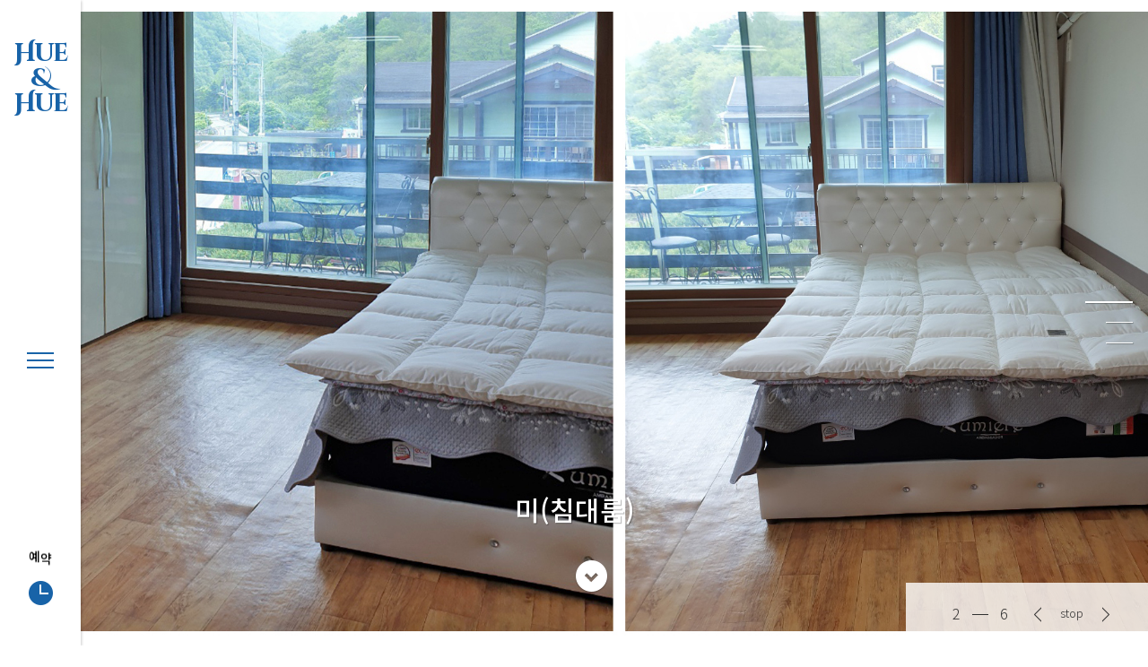

--- FILE ---
content_type: text/html; charset=utf-8
request_url: http://huehueps.com/theme/basic/room.php?type=room6
body_size: 47552
content:
<!doctype html>
<html lang="ko">
<head>
<!-- 네이버웹마스터수집 -->
	<meta property="og:title" content="휴앤휴펜션" />
	<meta property="og:type" content="website" />
	<meta property="og:image" content="http://huehueps.com/theme/basic/img/sunrise2/main/slide/1.jpg" />
	<meta property="og:url" content="http://huehueps.com/" />
	<link rel="canonical" href="http://huehueps.com/" />
    <meta property="og:site_name" content="huehueps.com/" />
	<meta name="og:description" content="단양펜션, 수영장, 바비큐, 커플, 가족, 단체" />
	<meta name="description" content="단양펜션, 수영장, 바비큐, 커플, 가족, 단체" />
    <meta name="keywords" content="단양펜션, 수영장, 바비큐, 커플, 가족, 단체" />
    <meta name="naver-site-verification" content="f5bd531f9b581720994223f532deec9b3c65edb6" />
<!-- 네이버웹마스터수집 -->
<meta charset="utf-8">
<meta name="viewport" content="width=device-width, initial-scale=1">
<meta http-equiv="X-UA-Compatible" content="IE=edge">
<meta name="format-detection" content="telephone=no">

<title>단양 휴앤휴펜션</title>
<link rel="shortcut icon" href="http://huehueps.com/theme/basic/img/sunrise2/favicon.png">

<link rel="stylesheet" href="http://huehueps.com/theme/basic/css/default.css?Friday 21st of November 2025 03:42:58 PM">

<script>
// 자바스크립트에서 사용하는 전역변수 선언
var g5_url       = "http://huehueps.com";
var g5_bbs_url   = "http://huehueps.com/bbs";
var g5_is_member = "";
var g5_is_admin  = "";
var g5_is_mobile = "";
var g5_bo_table  = "";
var g5_sca       = "";
var g5_editor    = "";
var g5_cookie_domain = "";
</script>

<script src="http://huehueps.com/js/jquery-1.12.4.min.js"></script>
<script src="http://huehueps.com/js/jquery-migrate-1.4.1.min.js"></script>
<script src="http://huehueps.com/js/jquery.menu.js"></script>
<script src="http://huehueps.com/js/common.js"></script>
<script src="http://huehueps.com/js/wrest.js"></script>
<script src="http://huehueps.com/js/placeholders.min.js"></script>
<link rel="stylesheet" href="http://huehueps.com/js/font-awesome/css/font-awesome.min.css">

<!-- fullPage -->
<link rel="stylesheet" href="http://huehueps.com/theme/basic/lib/fullpage/jquery.fullPage.css?Friday 21st of November 2025 03:42:58 PM">
<script src="http://huehueps.com/theme/basic/lib/fullpage/jquery.fullPage.js"></script>

<!-- slick -->
<link rel="stylesheet" type="text/css" href="//fastly.jsdelivr.net/npm/slick-carousel@1.8.1/slick/slick.css"/>
<script type="text/javascript" src="//fastly.jsdelivr.net/npm/slick-carousel@1.8.1/slick/slick.min.js"></script>


<!-- google webfont -->
<script src="//ajax.googleapis.com/ajax/libs/webfont/1.4.7/webfont.js"></script>
<link href="https://fonts.googleapis.com/css2?family=Noto+Sans+KR:wght@300;400;500;700&family=Poppins:wght@600&display=swap" rel="stylesheet">
<link href="https://fonts.googleapis.com/css2?family=Cinzel+Decorative:wght@700&display=swap" rel="stylesheet">
<script>
    WebFont.load({
        google: {
            families: ['Noto Sans KR', 'Poppins']
        }
    });
</script>

<link rel="stylesheet" href="http://sunrise2.pensionnara.co.kr/theme/basic/css/wickedcss.css?Friday 21st of November 2025 03:42:58 PM">
<script src="http://sunrise2.pensionnara.co.kr/theme/basic/js/wow.min.js"></script>
    <script>
        new WOW().init();
    </script>
	<style>
        body {
            overflow: hidden;
        }
    </style>
</head>
<body>

<style>
	
	@font-face {
        font-family: 'Arita-buri-Light';
        src: url('http://huehueps.com/theme/basic/font/AritaBuriL.woff') format('woff');
        font-weight: normal;
        font-style: normal;
    }
    .side-nav {
        position: fixed !important;
        top: 0;
        left: 0;
        z-index: 10;
        width: 90px;
        height: 100vh;
        background-color: #fff;
        box-shadow: 1px 1px 3px 0px rgba(0, 0, 0, 0.2);
        position: relative;
    }

    .side-nav-logo-link {
        visibility: visible;
		font-family: 'Cinzel Decorative', cursive;
		text-align:center;
		color:#1863a8;
		font-size:28px;
		line-height:100%;
		letter-spacing:-2px;
    }

    .side-nav-logo-link.hide {
        visibility: hidden;
    }

    .side-nav-logo {
        margin-top: 46px;
    }

    /* nav btn */
    .side-nav-btn {
        width: 30px;
        height: 28px;
        cursor: pointer;
        margin-left: 30px;
        top: 38.5%;
		transform: translateY(-50%);
        position: relative;
        transition: .5s ease-in-out;
    }

    .side-nav-btn span {
        width: 100%;
        height: 2px;
        background: #1863a8;
        display: block;
        position: absolute;
        transition: .25s ease-in-out;
    }

    .side-nav-btn span:nth-child(1) {
        top: 0px;
        transform-origin: left center;
    }

    .side-nav-btn span:nth-child(2) {
        top: 8px;
        transform-origin: left center;
    }

    .side-nav-btn span:nth-child(3) {
        top: 16px;
        transform-origin: left center;
    }

    .side-nav-btn.open span:nth-child(1) {
        transform: rotate(45deg);
        top: 0px;
        left: 0px;
        width: 93%;
    }

    .side-nav-btn.open span:nth-child(2) {
        width: 0%;
        opacity: 0;
    }

    .side-nav-btn.open span:nth-child(3) {
        transform: rotate(-45deg);
        top: 19px;
        left: 0px;
        width: 90%;
    }
    /* //nav btn */

    .side-nav-reservation-text {
        position: absolute;
        left: 32px;
        bottom: 80px;
        font-family: "Noto Sans KR";
        font-size: 14px;
        font-weight: 500;
        display: flex;
    }

    .side-nav-reservation-m-text {
        display: none;
    }

    .side-nav-reservation-text span:first-child {
        animation: 3s infinite bounce2 ;
        display: block;
    }

    .side-nav-reservation-text span:last-child {
        animation: 3s infinite 0.1s bounce3;
        display: block;
    }

    .side-nav-reservation-icon {
        position: absolute;
        left: 32px;
        bottom: 45px;
    }

    .side-nav-board-left {
        position: fixed;
        left: 0;
        width: 0;
        height: 100vh;
        opacity: 0;
        z-index: 9;
        overflow: hidden;
        background-color: #fff;
        transition: all 1s cubic-bezier(.23, 1, .32, 1);
        padding: 114px 0 0 0;
        user-select: none;
    }

    .side-nav-board-left.open {
        left: 90px;
        width: 460px;
        padding: 114px 0 0 163px;
        opacity: 1;
    }

    .side-nav-board-left-logo {
        margin-bottom: 55px;
		font-family: 'Cinzel Decorative', cursive;
		text-align:left;

    }
	.side-nav-board-left-logo a{
		text-align:left;
		color:#1863a8;
		font-size:28px;
		line-height:100%;
		letter-spacing:-1px;
    }
	.side-nav-board-left-logo a span{
        font-family: "Noto Sans KR";
		color:#000;
		font-size:16px;
		text-align:left;
		font-weight:500;
		margin-top:5px	
    }

    .side-nav-board-left-link-wrap {
        margin-bottom: 54px;
    }

    .side-nav-board-left-link-wrap.mobile-tel {
        display: none;
    }

    .side-nav-board-left-link-1 {
        display: flex;
        font-family: 'Arita-buri-Light';
        font-weight: 600;
        font-size: 24px;
        color: #313131;
        margin-bottom: 10px;
    }

    .side-nav-board-left-link-2 {
        display: flex;
        flex-direction: column;
        font-family: "Noto Sans KR";
        font-weight: 300;
        font-size: 15px;
        color: #626262;
        padding-left: 39px;
        max-height: 0;
        overflow: hidden;
        transition: max-height .5s;
    }
	
	.side-nav-board-left-link-2.two-link{
		width:100%;
		display: block;
	
	}
	.side-nav-board-left-link-2 .two{
		width:40%;
		float:left;
	}
	.side-nav-board-left-link-2 .two a{
		display: block !important;
		width:100%;
		
	}

    .side-nav-board-left-link-2 a {
        margin-bottom: 10px;
    }

    .side-nav-board-left-link-2 a span {
        display: inline-flex;
        justify-content: center;
        align-items: center;
        width: 93px;
        height: 19px;
        font-family: "Noto Sans KR";
        font-size: 13px;
        color: #ffffff;
        background: #313131;
        border-radius: 10px;
        padding-bottom: 2px;
        margin-left: 4px;
    }

    .side-nav-board-right {
        position: fixed;
        left: 90px;
        width: 0;
        height: 100vh;
        background-color: rgba(0, 0, 0, 0.5);
        z-index: 8;
        transition: all 1s cubic-bezier(.23, 1, .32, 1);
        opacity: 0;
    }

    .side-nav-board-right.open {
        width: 100%;
        opacity: 1;
    }
    /* //side-nav-board */

    .side-nav-logo-mobile {
        display: none;
    }

    @keyframes bounce {
        0%, 20%, 50%, 80%, 100% {
            -moz-transform: translateY(0);
            -ms-transform: translateY(0);
            -webkit-transform: translateY(0);
            transform: translateY(0);
        }
        40% {
            -moz-transform: translateY(-30px);
            -ms-transform: translateY(-30px);
            -webkit-transform: translateY(-30px);
            transform: translateY(-30px);
        }
        60% {
            -moz-transform: translateY(-15px);
            -ms-transform: translateY(-15px);
            -webkit-transform: translateY(-15px);
            transform: translateY(-15px);
        }
    }

    @keyframes bounce2 {
        0%, 20%, 50%, 80%, 100% {
            -moz-transform: translateY(0);
            -ms-transform: translateY(0);
            -webkit-transform: translateY(0);
            transform: translateY(0);
        }
        40% {
            /*-moz-transform: translateY(-30px);*/
            /*-ms-transform: translateY(-30px);*/
            /*-webkit-transform: translateY(-30px);*/
            /*transform: translateY(-30px);*/
        }
        60% {
            /*-moz-transform: translateY(-15px);*/
            /*-ms-transform: translateY(-15px);*/
            /*-webkit-transform: translateY(-15px);*/
            /*transform: translateY(-15px);*/
            -moz-transform: translateY(-10px);
            -ms-transform: translateY(-10px);
            -webkit-transform: translateY(-10px);
            transform: translateY(-10px);
        }
    }

    @keyframes bounce3 {
        0%, 20%, 50%, 80%, 100% {
            -moz-transform: translateY(0);
            -ms-transform: translateY(0);
            -webkit-transform: translateY(0);
            transform: translateY(0);
        }
        60% {
            -moz-transform: translateY(-10px);
            -ms-transform: translateY(-10px);
            -webkit-transform: translateY(-10px);
            transform: translateY(-10px);
        }
    }

    @media (max-width: 1000px) {
		.side-nav-board-left-link-2 .two{
			width:100%;
		}

        .side-nav {
            width: 100%;
            height: 55px;
            display: flex;
            justify-content: space-between;
            align-items: center;
            padding-left: 15px;
            padding-right: 10px;
            box-shadow: none;
        }

        .side-nav-logo-link {
            display: none;
        }

        .side-nav-reservation-text {
            display: none;
        }

        .side-nav-reservation-m-text {
            display: block;
            position: absolute;
            top: 38px;
            right: 10px;
            font-size: 10px;
        }

        .side-nav-btn {
            margin-top: 0;
            margin-left: 0;
			top:0;
            width: 22px;
            height: 7px;
        }

        .side-nav-btn.open span:nth-child(1) {
            transform: rotate(45deg);
            top: 0px;
            left: 0px;
            width: 117%;
        }

        .side-nav-btn.open span:nth-child(2) {
            width: 0%;
            opacity: 0;
        }

        .side-nav-btn.open span:nth-child(3) {
            transform: rotate(-45deg);
            top: 19px;
            left: 0px;
            width: 117%;
        }

        .side-nav-reservation-icon {
            position: relative;
            left: unset;
            bottom: unset;
            width: 24px;
            right: 10px;
            bottom: 6px;

        }

        .side-nav-logo-mobile {
            display: block;
            user-select: none;
			font-family: 'Cinzel Decorative', cursive;
			text-align:center;
			margin-top:10px;
        }

        .side-nav-logo-mobile a {
            color:#1863a8;
			font-size:21px;
			line-height:80%;
			letter-spacing:-1px;
        }

		.side-nav-logo-mobile a span{
			 font-family: "Noto Sans KR";
			color:#000;
			font-size:14px;
			font-weight:400;
			letter-spacing:0px;
		}

        .side-nav-board-left {
            padding: 94px 0 0 0;
        }

        .side-nav-board-left.open {
            left: 0;
            width: 100%;
            padding: 70px 0 0 0;
        }

        .side-nav-board-left-logo {
            display: none;
        }

        .side-nav-board-right.open {
            display: none;
        }

        .side-nav-board-left-link-1 {
            font-size: 18px;
        }

        .side-nav-board-left-link-2 {
            font-size: 16px;
            width: 200px;
			padding-left: 28px
        }

        .side-nav-board-mobile {
            display: flex;
            flex-direction: column;
            align-items: center;
        }

        .side-nav-board-left-link-wrap {
            width: 122px;
        }

        .side-nav-board-left-link-wrap.mobile-tel {
            display: block;
        }

        .mobile-tel-link {
            font-family: "Noto Sans KR";
            font-size: 16px;
            color: #626262;
        }
    }
</style>

<div class="side-nav">
    <a href="/" class="side-nav-logo-link"><div class="side-nav-logo">Hue<br>&<br>Hue</div></a>
    <div class="side-nav-btn">
        <span></span>
        <span></span>
        <span></span>
    </div>

    <div class="side-nav-logo-mobile">
        <a href="/">Hue & Hue<br><span>단양 휴앤휴 펜션</span></a>
    </div>

    <div class="side-nav-reservation-text">
        <span>예</span><span>약</span>
    </div>
    <a href="http://www.ddnayo.com/RsvSys/?id_hotel=12209" target="_blank">
        <img src="http://huehueps.com/theme/basic/img/sunrise2/reservation-icon.png" class="side-nav-reservation-icon" /></a>

    <div class="side-nav-reservation-m-text">
        <span>실시간 예약</span>
    </div>
</div>

<div class="side-nav-board-left">
    <div class="side-nav-board-left-logo">
        <a href="/">Hue & Hue<br><span>단양 휴앤휴 펜션</span></a>
    </div>
    <div class="side-nav-board-mobile">
        <div class="side-nav-board-left-link-wrap">
            <a href="http://huehueps.com/theme/basic/prologue.php" class="side-nav-board-left-link-1">펜션소개</a>
            <div class="side-nav-board-left-link-2" id="side-nav-sub-prologue">
                <a href="http://huehueps.com/theme/basic/prologue.php">외부전경</a>
                <a href="http://huehueps.com/theme/basic/directions.php">오시는 길</a>
            </div>
        </div>
        <div class="side-nav-board-left-link-wrap">
            <a href="http://huehueps.com/theme/basic/rooms.php" class="side-nav-board-left-link-1">객실보기</a>
            <div class="side-nav-board-left-link-2 two-link">
				<div class="two">
                <a href="http://huehueps.com/theme/basic/rooms.php">객실배치도</a>
                <a href="http://huehueps.com/theme/basic/room.php?type=room1">별관(2층)독채</a>
                <a href="http://huehueps.com/theme/basic/room.php?type=room2">1층 단체</a>
                <a href="http://huehueps.com/theme/basic/room.php?type=room3">2층 별채</a>
                <a href="http://huehueps.com/theme/basic/room.php?type=room4">진(침대룸)</a>
				</div>
				<div class="two">
                <a href="http://huehueps.com/theme/basic/room.php?type=room5">선(침대룸)</a>
                <a href="http://huehueps.com/theme/basic/room.php?type=room6">미(침대룸)</a>
				<a href="http://huehueps.com/theme/basic/room.php?type=room7">범(복층)</a>
                <a href="http://huehueps.com/theme/basic/room.php?type=room8">곰(복층)</a>
                <a href="http://huehueps.com/theme/basic/room.php?type=room9">용(온돌 복층)</a>
				</div>
            </div>
        </div>
        <div class="side-nav-board-left-link-wrap">
            <a href="http://huehueps.com/theme/basic/reservation.php" class="side-nav-board-left-link-1">예약안내</a>
            <div class="side-nav-board-left-link-2">
                <a href="http://huehueps.com/theme/basic/reservation.php">종합예약안내</a>
                <a href="http://www.ddnayo.com/RsvSys/?id_hotel=12209" target="_blank">실시간예약</a>
            </div>
        </div>
        <div class="side-nav-board-left-link-wrap">
            <a href="http://huehueps.com/theme/basic/special.php#01" class="side-nav-board-left-link-1">펜션즐기기</a>
            <div class="side-nav-board-left-link-2">
                <a href="http://huehueps.com/theme/basic/special.php#01">야외 수영장</a>
                <a href="http://huehueps.com/theme/basic/special.php#02">바비큐</a>
                <a href="http://huehueps.com/theme/basic/special.php#03">큰 단체 객실</a>
                <a href="http://huehueps.com/theme/basic/special.php#04">정원</a>
                <a href="http://huehueps.com/theme/basic/special.php#05">산책로</a>
				<a href="http://huehueps.com/theme/basic/special.php#06">펜션 앞 계곡</a>
            </div>
        </div>
        <div class="side-nav-board-left-link-wrap">
            <a href="http://huehueps.com/theme/basic/travel.php" class="side-nav-board-left-link-1">주변 여행지</a>
            <div class="side-nav-board-left-link-2">
                <a href="http://huehueps.com/theme/basic/travel.php">주변 여행지</a>
            </div>
        </div>
        <div class="side-nav-board-left-link-wrap mobile-tel">
            <a href="tel:010-7388-2032" class="mobile-tel-link"><img src="http://huehueps.com/theme/basic/img/sunrise2/tel-icon.png"> 전화</a>
        </div>
    </div>
</div>

<div class="side-nav-board-right"></div>

<script>
    $('.side-nav-btn').click(function() {
        $(this).toggleClass('open');
        $('.side-nav-logo-link').toggleClass('hide');
        $('.side-nav-board-left').toggleClass('open');
        $('.side-nav-board-right').toggleClass('open');
    });

    $('.side-nav-board-right').click(function() {
        $('.side-nav-btn').toggleClass('open');
        $('.side-nav-logo-link').toggleClass('hide');
        $('.side-nav-board-left').toggleClass('open');
        $('.side-nav-board-right').toggleClass('open');
    });

    if ($(window).width() < 1000) {
        $('.side-nav-board-left-link-1').click(function(e) {
            e.preventDefault();

            if ($(this).next().css('max-height') === '0px') {
                $('.side-nav-board-left-link-2').css('max-height', '0px');

                if ($(this).text() === '객실보기') {
                    $(this).next().css('max-height', '345px');
                } else if ($(this).text() === '펜션즐기기') {
                    $(this).next().css('max-height', '200px');
                } else {
                    $(this).next().css('max-height', '80px');
                }
            } else {
                $(this).next().css('max-height', '0px');
            }
        });
    }

    // 같은 php 페이지 내에서 메뉴 클릭 시 메뉴 숨기기
    $('.side-nav-board-left-link-2').click(function(e) {
        $('.side-nav-btn').toggleClass('open');
        $('.side-nav-logo-link').toggleClass('hide');
        $('.side-nav-board-left').toggleClass('open');
        $('.side-nav-board-right').toggleClass('open');
    });

    // 로고 hover 시 메뉴 오픈
    $('.side-nav-logo-link').mouseenter(function() {
        $('.side-nav-btn').toggleClass('open');
        $('.side-nav-logo-link').toggleClass('hide');
        $('.side-nav-board-left').toggleClass('open');
        $('.side-nav-board-right').toggleClass('open');
    });

    $('.side-nav-btn').mouseenter(function() {
        $('.side-nav-btn').toggleClass('open');
        $('.side-nav-logo-link').toggleClass('hide');
        $('.side-nav-board-left').toggleClass('open');
        $('.side-nav-board-right').toggleClass('open');
    });

    $('.side-nav-board-left-link-1').mouseenter(function() {
        if ($(this).next().css('max-height') === '0px') {
            $('.side-nav-board-left-link-2').css('max-height', '0px');

            if ($(this).text() === '객실보기') {
                $(this).next().css('max-height', '400px');
            } else if ($(this).text() === '펜션즐기기') {
                $(this).next().css('max-height', '188px');
            } else {
                $(this).next().css('max-height', '80px');
            }
        } else {
            $(this).next().css('max-height', '0px');
        }
    });
</script>
<link href="http://huehueps.com/theme/basic/css/slide.css?Friday 21st of November 2025 03:42:58 PM" rel="stylesheet">
<!-- ddnayo -->
<script type="text/javascript" id="ddnayoapi" src="https://www.ddnayo.com/api/script.aspx?apiuser=psnara" charset="utf-8"></script>
<!--<link rel="StyleSheet" href='http://nypenthouse.co.kr/theme/basic/css/ddscript.css' type="text/css" />-->
<link rel="StyleSheet" href='http://huehueps.com/theme/basic/css/ddscript.css' type="text/css" />

<style>
	@font-face {
        font-family: 'Arita-buri-Light';
        src: url('http://huehueps.com/theme/basic/font/AritaBuriL.woff') format('woff');
        font-weight: normal;
        font-style: normal;
    }
    .room-section2-container {
        display: flex;
        align-items: center;
        justify-content: center;
        width: 100%;
        height: 100vh;
    }

    .room-section2-left {
        width: 1010px;
    }

    .room-section2-left-title {
        width: 304px;
        font-family: "Noto Sans KR";
        font-size: 24px;
        color: #000000;
        border-bottom: 1px solid #313131;
        margin: 0 auto;
        display: flex;
        justify-content: center;
        align-items: center;
        padding-bottom: 10px;
        margin-bottom: 40px;
    }

    .room-section2-left-title span {
        display: inline-flex;
        justify-content: center;
        align-items: center;
        width: 110px;
        height: 22px;
        font-family: "Noto Sans KR";
        font-size: 13px;
        color: #ffffff;
        background: #313131;
        border-radius: 10px;
        padding-bottom: 1px;
        margin-left: 13px;
        margin-top: 5px;
    }

    .room-section2-left-reservation {
        text-align: center;
    }


    .room-section2-left-reservation a {
        display: inline-flex;
        justify-content: center;
        align-items: center;
        width: 110px;
        height: 22px;
        font-family: "Noto Sans KR";
        font-size: 13px;
        color: #ffffff;
        background: #313131;
        border-radius: 10px;
        padding-bottom: 1px;
        margin-left: 13px;
        margin-top: 5px;
    }

    .room_data li:first-child {
        position: relative;
        text-align: left;
        width: 25%;
        padding: 1.5%;
        float: left;
    }

    .room_data li:nth-child(2) {
        position: relative;
        text-align: left;
        width: 30%;
        padding: 1.5%;
        float: left;
    }

    .room_data li:nth-child(3) {
        position: relative;
        text-align: left;
        width: 25%;
        padding: 1.5%;
        float: left;
    }

    .room_data li:nth-child(4) {
        position: relative;
        text-align: left;
        width: 20%;
        padding: 1.5%;
        float: left;
    }

    .room-section2-vline {
        border-right: 1px solid #e5e5e5;
        height: 616px;
        margin: 0 100px 0 160px;
    }

    .room-section2-right {

    }

    .room-section2-right-title {
        display: flex;
        font-family: 'Arita-buri-Light';
        font-weight: 600;
        font-size: 24px;
        color: #313131;
        margin-bottom: 10px;
        user-select: none;
    }

    .room-section2-right-link {
        display: flex;
        flex-direction: column;
        font-family: "Noto Sans KR";
        font-weight: 300;
        font-size: 15px;
        color: #626262;
        overflow: hidden;
        user-select: none;
    }

    .room-section2-right-link a {
        margin-bottom: 10px;
    }

    .room-section2-right-link a span {
        display: inline-flex;
        justify-content: center;
        align-items: center;
        width: 93px;
        height: 19px;
        font-family: "Noto Sans KR";
        font-size: 13px;
        color: #ffffff;
        background: #515151;
        border-radius: 10px;
        padding-bottom: 2px;
        margin-left: 4px;
    }

    .rprice {
        font-family: "Noto Sans KR";
    }

    .room_data {
        display: inline-block;
    }

    .mobile-show {
        display: none;
    }

    .room-img-mobile {
        display: none;
    }

    .room-section2-right.mobile {
        display: none;
    }

    @media (max-width: 1605px) {
        .room-section2-vline {
            margin: 0 40px 0 60px;
        }
    }

    @media (max-width: 1450px) {
        .room-section2-vline {
            margin: 0 10px 0 10px;
        }

        .room-section2-left {
            width: 870px;
        }
    }

    @media (max-width: 1225px) {
        .room-section2-left {
            width: 620px;
        }
    }

    @media (max-width: 1000px) {
        #fullpage {
            margin-top: 55px;
        }

        .fp-section.fp-table, .fp-slide.fp-table, .fp-tableCell {
            height: 100% !important;
        }

        .room-slide-title {
            display: none;
        }

        .room-section2-container {
            height: 100%;
            flex-wrap: wrap;
        }

        .room-section2-left {
            width: 100%;
        }

        .room-section2-vline {
            display: none;
        }

        .mobile-hide {
            display: none;
        }

        .mobile-show {
            display: block;
        }

        .room_data li {
            width: 100% !important;
            padding: 0 18px !important;
        }

        .room_data {
            padding-left: 0;
        }

        .room-section2-left-title {
            margin: 40px 18px 0;
            font-size: 16px;
            display: inline-block;
            width: auto;
            padding-bottom: 2px;
        }

        #room_daily_price1_mobile {
            padding: 0 18px;
        }

        .room-section2-left-reservation {
            display: none;
        }

        .room-section2-right {
            width: 100%;
            background-color: #eeeeee;
        }

        .room-img-mobile {
            display: block;
            margin-top: 50px;
        }

        .room-img-mobile-wrap {
            margin-top: 20px;
        }

        .room-img-mobile-wrap img {
            width: 100%;
            height: 198px;
            object-fit: cover;
        }

        .room-section2-right {
            padding: 50px 0 50px 73px;
            display: flex;
        }

        .room-section2-right-title {
            font-size: 18px;
            padding-right: 13px;
            border-right: 1px solid #a6a6a6;
        }

        .room-section2-right.pc {
            display: none;
        }

        .room-section2-right.mobile {
            display: flex;
        }

        .room-section2-right-link {
            padding-left: 15px;
            font-size: 16px;
        }
    }
</style>

<div id="fullpage">
    <div class="section" id="section1">
        <div class="photo-slide-container">
            <div class="photo-slide">
                                    <div class="photo-slide-img-wrap">
                        <img src="http://huehueps.com/theme/basic/img/sunrise2/room/6/1.jpg" />
                    </div>
                                        <div class="photo-slide-img-wrap">
                        <img src="http://huehueps.com/theme/basic/img/sunrise2/room/6/2.jpg" />
                    </div>
                                        <div class="photo-slide-img-wrap">
                        <img src="http://huehueps.com/theme/basic/img/sunrise2/room/6/3.jpg" />
                    </div>
                                        <div class="photo-slide-img-wrap">
                        <img src="http://huehueps.com/theme/basic/img/sunrise2/room/6/4.jpg" />
                    </div>
                                        <div class="photo-slide-img-wrap">
                        <img src="http://huehueps.com/theme/basic/img/sunrise2/room/6/5.jpg" />
                    </div>
                                        <div class="photo-slide-img-wrap">
                        <img src="http://huehueps.com/theme/basic/img/sunrise2/room/6/6.jpg" />
                    </div>
                                </div>

            <div class="photo-slide-control">
                <div class="photo-slide-control-current">
                    1
                </div>
                <div class="photo-slide-control-line">
                    <svg
                            xmlns="http://www.w3.org/2000/svg"
                            xmlns:xlink="http://www.w3.org/1999/xlink"
                            width="18px" height="1px">
                        <path fill-rule="evenodd"  fill="rgb(49, 49, 49)"
                              d="M-0.000,0.999 L-0.000,-0.001 L18.000,-0.001 L18.000,0.999 L-0.000,0.999 Z"/>
                    </svg>
                </div>
                <div class="photo-slide-control-total">
                    <div class="main-slide-1-pc-img-count">6</div>
                </div>

                <div class="photo-slide-prev-arrow">
                    <button>
                        <svg
                                xmlns="http://www.w3.org/2000/svg"
                                xmlns:xlink="http://www.w3.org/1999/xlink"
                                width="8px" height="17px">
                            <image  x="0px" y="0px" width="8px" height="17px"  xlink:href="[data-uri]" />
                        </svg>

                        <svg
                                xmlns="http://www.w3.org/2000/svg"
                                xmlns:xlink="http://www.w3.org/1999/xlink"
                                width="8px" height="12px">
                            <path fill-rule="evenodd"  fill="rgb(0, 0, 0)"
                                  d="M8.998,11.242 L8.403,11.999 L0.002,6.757 L0.392,6.262 L0.159,5.929 L8.268,0.251 L8.841,1.070 L1.233,6.398 L8.998,11.242 Z"/>
                        </svg>
                    </button>
                </div>

                <div class="photo-slide-control-stop">
                    stop
                </div>

                <div class="photo-slide-next-arrow">
                    <button>
                        <svg
                                xmlns="http://www.w3.org/2000/svg"
                                xmlns:xlink="http://www.w3.org/1999/xlink"
                                width="8px" height="17px">
                            <image  x="0px" y="0px" width="8px" height="17px"  xlink:href="[data-uri]" />
                        </svg>

                        <svg
                                xmlns="http://www.w3.org/2000/svg"
                                xmlns:xlink="http://www.w3.org/1999/xlink"
                                width="8px" height="12px">
                            <path fill-rule="evenodd"  fill="rgb(0, 0, 0)"
                                  d="M7.998,6.646 L-0.403,11.999 L-0.998,11.226 L6.767,6.279 L-0.841,0.838 L-0.268,0.001 L7.841,5.800 L7.608,6.140 L7.998,6.646 Z"/>
                        </svg>
                    </button>
                </div>
            </div>

            <div class="room-slide-title">
                미(침대룸)            </div>

            <style>
    .scroll-arrow {
        position: absolute;
        left: 50%;
        transform: translateX(calc(-50% + 0.5px));
        -ms-transform: translateX(-50%);
        bottom: 58px;
        z-index: 99;
        animation: bounce_scroll 2s infinite;
    }

    @media (max-width: 1000px) {
        .scroll-arrow {
            display: none;
        }
    }

    @keyframes bounce {
        0%, 20%, 50%, 80%, 100% {
            -moz-transform: translateY(0);
            -ms-transform: translateY(0);
            -webkit-transform: translateY(0);
            transform: translateY(0);
        }
        40% {
            -moz-transform: translateY(-30px);
            -ms-transform: translateY(-30px);
            -webkit-transform: translateY(-30px);
            transform: translateY(-30px);
        }
        60% {
            -moz-transform: translateY(-15px);
            -ms-transform: translateY(-15px);
            -webkit-transform: translateY(-15px);
            transform: translateY(-15px);
        }
    }

    @keyframes bounce_scroll {
        0%, 20%, 50%, 80%, 100% {
            -moz-transform: translateY(0);
            -ms-transform: translateY(0);
            -webkit-transform: translateY(0);
            transform: translateY(0);
        }
        40% {
            -moz-transform: translateY(-15px);
            -ms-transform: translateY(-15px);
            -webkit-transform: translateY(-15px);
            transform: translateY(-15px);
        }
        60% {
            -moz-transform: translateY(-7px);
            -ms-transform: translateY(-7px);
            -webkit-transform: translateY(-7px);
            transform: translateY(-7px);
        }
    }
</style>

<div class="scroll-arrow">
    <img src="http://huehueps.com/theme/basic/img/sunrise2/scroll-icon.png" />
</div>        </div>
    </div>
    <div class="section" id="section2">
        <div class="room-section2-container">
            <div class="room-section2-left">
                <div class="room-section2-left-title">미(침대룸)</div>
                <!-- 떠나요 요금표 S -->
                <div class="rprice mobile-hide rprice1" >

                    <div  id="room_daily_price1" ></div>
                    <div id="room_des" class="clearfix"></div>
                    <script type="text/javascript">
                        ddnayo.room.info($("#room_des").get(0), {
                            "id_hotel": "12209"		/* 업소 코드 */
                            , "id_room_type": "86163"	/* 객실타입 코드 */
                        });
                        ddnayo.room.price.dailytable($("#room_daily_price1").get(0), {
                            "id_hotel": "12209"		/* 업소 코드 */
                            , "id_room_type": "86163"		/* 객실타입 코드 */
                            , "su_day": 5			/* 출력일자 : 파라미터 생략시 기본 7일 최대 7일 */
                        });
                    </script>
                </div>

                <div class="rprice mobile-show" >

                    <div id="room_des_mobile" class="clearfix"></div>
                    <div  id="room_daily_price1_mobile" ></div>
                    <script type="text/javascript">
                        ddnayo.room.info($("#room_des_mobile").get(0), {
                            "id_hotel": "12209"		/* 업소 코드 */
                            , "id_room_type": "86163"	/* 객실타입 코드 */
                        });
                        ddnayo.room.price.dailytable($("#room_daily_price1_mobile").get(0), {
                            "id_hotel": "12209"		/* 업소 코드 */
                            , "id_room_type": "86163"		/* 객실타입 코드 */
                            , "su_day": 5			/* 출력일자 : 파라미터 생략시 기본 7일 최대 7일 */
                        });
                    </script>
                </div>
                <!-- 요금표 E -->
                <div class="room-section2-left-reservation">
                    <a href="https://www.ddnayo.com/RsvSys/Calendar.aspx?id_hotel=12209" target="_blank">실시간예약</a>
                </div>
            </div>

            <div class="room-section2-vline"></div>

            <div class="room-img-mobile">
                                                                <div class="room-img-mobile-wrap wow slideUp">
                                            <img src="http://huehueps.com/theme/basic/img/sunrise2/room/6/1.jpg" />
                    </div>
                                                                    <div class="room-img-mobile-wrap wow slideUp">
                                            <img src="http://huehueps.com/theme/basic/img/sunrise2/room/6/2.jpg" />
                    </div>
                                                                    <div class="room-img-mobile-wrap wow slideUp">
                                            <img src="http://huehueps.com/theme/basic/img/sunrise2/room/6/3.jpg" />
                    </div>
                                                                    <div class="room-img-mobile-wrap wow slideUp">
                                            <img src="http://huehueps.com/theme/basic/img/sunrise2/room/6/4.jpg" />
                    </div>
                                                                    <div class="room-img-mobile-wrap wow slideUp">
                                            <img src="http://huehueps.com/theme/basic/img/sunrise2/room/6/5.jpg" />
                    </div>
                                                                    <div class="room-img-mobile-wrap wow slideUp">
                                            <img src="http://huehueps.com/theme/basic/img/sunrise2/room/6/6.jpg" />
                    </div>
                                </div>

            <div class="room-section2-right pc">
                <div class="room-section2-right-title">객실보기</div>
                <div class="room-section2-right-link"><a href="http://huehueps.com/theme/basic/rooms.php">객실배치도</a></div>
                <div class="room-section2-right-link"><a href="http://huehueps.com/theme/basic/room.php?type=room1">별관(2층)독채</a></div>
                <div class="room-section2-right-link"><a href="http://huehueps.com/theme/basic/room.php?type=room2">1층 단체</a></div>
                <div class="room-section2-right-link"><a href="http://huehueps.com/theme/basic/room.php?type=room3">2층 별채</a></div>
                <div class="room-section2-right-link"><a href="http://huehueps.com/theme/basic/room.php?type=room4">진(침대룸)</a></div>
                <div class="room-section2-right-link"><a href="http://huehueps.com/theme/basic/room.php?type=room5">선(침대룸)</a></div>
                <div class="room-section2-right-link"><a href="http://huehueps.com/theme/basic/room.php?type=room6">미(침대룸)</a></div>
				<div class="room-section2-right-link"><a href="http://huehueps.com/theme/basic/room.php?type=room7">범(복층)</a></div>
                <div class="room-section2-right-link"><a href="http://huehueps.com/theme/basic/room.php?type=room8">곰(복층)</a></div>
                <div class="room-section2-right-link"><a href="http://huehueps.com/theme/basic/room.php?type=room9">용(온돌 복층)</a></div>
            </div>

            <div class="room-section2-right mobile">
                <div class="room-section2-right-title">객실보기</div>
                <div>
                    <div class="room-section2-right-link"><a href="http://huehueps.com/theme/basic/rooms.php">객실배치도</a></div>
                    <div class="room-section2-right-link"><a href="http://huehueps.com/theme/basic/room.php?type=room1">별관(2층)독채</a></div>
					<div class="room-section2-right-link"><a href="http://huehueps.com/theme/basic/room.php?type=room2">1층 단체</a></div>
					<div class="room-section2-right-link"><a href="http://huehueps.com/theme/basic/room.php?type=room3">2층 별채</a></div>
					<div class="room-section2-right-link"><a href="http://huehueps.com/theme/basic/room.php?type=room4">진(침대룸)</a></div>
					<div class="room-section2-right-link"><a href="http://huehueps.com/theme/basic/room.php?type=room5">선(침대룸)</a></div>
					<div class="room-section2-right-link"><a href="http://huehueps.com/theme/basic/room.php?type=room6">미(침대룸)</a></div>
					<div class="room-section2-right-link"><a href="http://huehueps.com/theme/basic/room.php?type=room7">범(복층)</a></div>
					<div class="room-section2-right-link"><a href="http://huehueps.com/theme/basic/room.php?type=room8">곰(복층)</a></div>
					<div class="room-section2-right-link"><a href="http://huehueps.com/theme/basic/room.php?type=room9">용(온돌 복층)</a></div>
                </div>
            </div>
        </div>
    </div>
    <div class="section fp-auto-height" id="section3"></div>
</div>

<style>
    #footer {
        width: 100%;
        height: 240px;
        padding-left: 90px;
        border-top: 1px solid #cccccc;
        display: flex;
        flex-direction: column;
        align-items: center;
    }

    .footer-text1 {
        font-family: "Noto Sans KR";
        font-size: 18px;
        color: #000;
        line-height: 1;
        margin-top: 62px;
    }

    .footer-line {
        width: 53px;
        border-top: 2px solid #000;
        margin: 16px 0;
    }

    .footer-text2 {
        font-family: "Noto Sans KR";
        font-size: 20px;
        font-weight: 300;
        color: #313131;
        line-height: 0.7;
        margin-bottom: 15px;
    }

    .footer-text3, .footer-link {
        font-family: "Noto Sans KR";
        font-size: 12px;
        font-weight: 300;
        color: #626262;
        line-height: 1;
        margin-bottom: 5px;
    }

    .footer-link a {
        color: inherit;
    }

    .mobile-show {
        display: none;
    }

    @media (max-width: 1000px) {
        #footer:first-child {
            display: none;
        }

        #footer {
            padding: 40px 7px;
        }

        .footer-text1 {
            margin-top: 0;
            font-size: 15px;
        }

        .footer-line {
            width: 43px;
            border-top: 1px solid #000;
            margin: 13px 0;
        }

        .footer-text2 {
            font-size: 16px;
            margin-bottom: 14px;
        }

        .footer-text3, .footer-link {
            text-align: center;
            font-size: 12px;
            line-height: 1.5;
        }

        .mobile-hide {
            display: none;
        }

        .mobile-show {
            display: block;
        }
    }
</style>
<footer id="footer">
    <div class="footer-text1">휴앤휴펜션</div>
    <div class="footer-line"></div>
    <div class="footer-text2"><a href="tel:010-7388-2032">TEL. 010-7388-2032</a></div>
    <div class="footer-text3">충북 단양군 단성면 선암계곡로 1423<span class="mobile-hide"> | </span><br class="mobile-show" />별관 독채 : 충북 단양군 단성면 대잠2길 38-7 | 대표. 정현순<br class="mobile-show" /> <span class="mobile-hide">|</span>  ACC. bnk 농협 351-0122-0189-93 예금주 : 정현순<br class="mobile-show" /> <span class="mobile-hide">|</span> 사업자번호. 304-09-26768</div>
    <div class="footer-link">
        <a href="/adm">ADMIN</a>  |  <a href="javascript:popup();">개인정보취급방침</a>  |  <a href="javascript:popup();">저작권</a>  |  <a href="http://www.oceannet.co.kr/theme/basic/port_total.php" target="_blank">홈페이지제작 펜션나라</a>
    </div>
</footer>

<script>
    /* popup */
    function popup() {
        window.open("http://www.pensionnara.co.kr/certifi/certifi.html?name=휴앤휴펜션&num=010-7388-2032&name1=정현순", "_blank", "width=550,height=650,location=no, menubar=no, toolbar=no, status=no, scrollbars=no");
    }
</script>
<script>
    $(document).ready(function() {
        $('#fullpage').fullpage({
            navigation: true,
            responsiveWidth: 1000,
            anchors: ['01', '02', '03'],
            parallax: true,
            onLeave: function(origin, destination, direction) {
                console.log('Leaving section' + origin);

                if (destination == 2) {
                    $('.room-section2-left-title').addClass('slideLeft');
                    $('.rprice1').addClass('slideRight');
                    $('.room-section2-right').addClass('slideLeft');
                }
            },
            afterLoad: function(anchorLink, index) {
                if (index == 2 || index == 3) {
                    $("#fp-nav").addClass("nav-black");
                } else {
                    $("#fp-nav").removeClass("nav-black");
                }
            },
        });
        $(function(){
            $("#footer").clone().appendTo("#section3 .fp-tableCell");
        });

        $('.photo-slide').slick({
            slidesToShow: 1,
            slidesToScroll: 1,
            autoplay: true,
            fade: true,
            cssEase: 'linear',
            prevArrow: $('.photo-slide-prev-arrow'),
            nextArrow: $('.photo-slide-next-arrow')
        });

        $('.photo-slide-control-stop').click(function() {
            var currentText = $('.photo-slide-control-stop').text().trim();
            if (currentText === 'stop') {
                $('.photo-slide').slick('slickPause');
                $('.photo-slide-control-stop').text('start');
            } else {
                $('.photo-slide').slick('slickPlay');
                $('.photo-slide-control-stop').text('stop');
            }
        });

        $('.photo-slide').on('beforeChange', function(event, slick, currentSlide, nextSlide){
            $('.photo-slide-control-current').text((nextSlide + 1));
        });
    });
</script>




</body>
</html>


--- FILE ---
content_type: text/css
request_url: http://sunrise2.pensionnara.co.kr/theme/basic/css/wickedcss.css?Friday%2021st%20of%20November%202025%2003:42:58%20PM
body_size: 20576
content:
.rotation{
    animation-name: rotation;
    -webkit-animation-name: rotation;

    animation-duration: 4s;
    -webkit-animation-duration: 4s;

    animation-timing-function: linear;
    -webkit-animation-timing-function: linear;

    -webkit-animation-iteration-count: infinite;
    animation-iteration-count: infinite;

    visibility: visible !important;
}
@-webkit-keyframes rotation {
    from { -webkit-transform: rotate(0deg) translateX(50%) rotate(0deg); }
    to   { -webkit-transform: rotate(360deg) translateX(50%) rotate(-360deg); }
}
@keyframes rotation {
    from { transform: rotate(0deg) translateX(50%) rotate(0deg); }
    to   { transform: rotate(360deg) translateX(50%) rotate(-360deg); }
}

/*
==========
sideToSide
==========
*/
.sideToSide{
    animation-name: sideToSide;
    -webkit-animation-name: sideToSide;

    animation-duration: 3s;
    -webkit-animation-duration: 3s;

    animation-timing-function: ease;
    -webkit-animation-timing-function: ease;

    -webkit-animation-iteration-count: infinite;
    animation-iteration-count: infinite;

    visibility: visible !important;
}
@-webkit-keyframes sideToSide {
    0% {
        -webkit-transform: translate(100%, 0);
    }
    50% {
        -webkit-transform: translate(-100%, 0);
    }
    100% {
        -webkit-transform: translate(100%, 0);
    }
}
@keyframes sideToSide {
    0% {
        transform: translate(100%, 0);
    }
    50% {
        transform: translate(-100%, 0);
    }
    100% {
        transform: translate(100%, 0);
    }
}

/*
==========
zoomer
==========
*/
.zoomer{
    animation-name: zoomer;
    -webkit-animation-name: zoomer;

    animation-duration: 1s;
    -webkit-animation-duration: 1s;

    animation-timing-function: cubic-bezier(0.5, 0.2, 0.3, 1.0);
    -webkit-animation-timing-function: cubic-bezier(0.5, 0.2, 0.3, 1.0);

    -webkit-animation-iteration-count: 1;
    animation-iteration-count: 1;

    visibility: visible !important;
}
@-webkit-keyframes zoomer {
    0% {
        -webkit-transform: scale(.3);
    }
    100% {
        -webkit-transform: scale(1);
    }
}
@keyframes zoomer {
    0% {
        transform: scale(.3);
    }
    100% {
        transform: scale(1);
    }
}

/*
==========
zoomerOut
==========
*/
.zoomerOut{
    animation-name: zoomerOut;
    -webkit-animation-name: zoomerOut;

    animation-duration: 1s;
    -webkit-animation-duration: 1s;

    animation-timing-function: cubic-bezier(0.5, 0.2, 0.3, 1.0);
    -webkit-animation-timing-function: cubic-bezier(0.5, 0.2, 0.3, 1.0);

    -webkit-animation-iteration-count: 1;
    animation-iteration-count: 1;

    -webkit-animation-fill-mode: forwards;
    animation-fill-mode: forwards;

    visibility: visible !important;
}
@-webkit-keyframes zoomerOut {
    0% {
        -webkit-transform: scale(1);
    }
    100% {
        -webkit-transform: scale(0);
    }
}
@keyframes zoomerOut {
    0% {
        transform: scale(1);
    }
    100% {
        transform: scale(0);
    }
}

/*
==========
spinner
==========
*/
.spinner{
    animation-name: spinner;
    -webkit-animation-name: spinner;

    animation-duration: 2s;
    -webkit-animation-duration: 2s;

    animation-timing-function: linear;
    -webkit-animation-timing-function: linear;

    -webkit-animation-iteration-count: infinite;
    animation-iteration-count: infinite;

    visibility: visible !important;
}
@-webkit-keyframes spinner {
    from { -webkit-transform: rotate(0deg); }
    to { -webkit-transform: rotate(360deg); }
}
@keyframes spinner {
    from {transform:rotate(0deg);}
    to {transform:rotate(360deg);}
}

/*
==========
pulse
==========
*/
.pulse{
    animation-name: pulse;
    -webkit-animation-name: pulse;

    animation-duration: 2s;
    -webkit-animation-duration: 2s;

    animation-timing-function: linear;
    -webkit-animation-timing-function: linear;

    animation-iteration-count: infinite;
    -webkit-animation-iteration-count: infinite;

    visibility: visible !important;
}

@keyframes pulse {
    0% {
        transform: scale(0.9);
        opacity: 0.9;
    }
    50% {
        transform: scale(1);
        opacity: 1;
    }
    100% {
        transform: scale(0.9);
        opacity: 0.9;
    }
}

@-webkit-keyframes pulse {
    0% {
        -webkit-transform: scale(0.95);
        opacity: 0.9;
    }
    50% {
        -webkit-transform: scale(1);
        opacity: 1;
    }
    100% {
        -webkit-transform: scale(0.95);
        opacity: 0.9;
    }
}



/*
==========
shake
==========
*/
.shake{
    animation-name: shake;
    -webkit-animation-name: shake;

    animation-duration: 0.4s;
    -webkit-animation-duration: 0.4s;

    animation-timing-function: ease;
    -webkit-animation-timing-function: ease;

    animation-iteration-count: 1;
    -webkit-animation-iteration-count: 1;

    visibility: visible !important;
}

@keyframes shake {
    0%, 100% {transform: translateX(0);}
    16%, 50%, 83% {transform: translateX(-10px);}
    33%, 66% {transform: translateX(10px);}
}

@-webkit-keyframes shake {
    0%, 100% {-webkit-transform: translateX(0);}
    16%, 50%, 83% {-webkit-transform: translateX(-10px);}
    33%, 66% {-webkit-transform: translateX(10px);}
}

/*
==========
barrelRoll
==========
*/
.barrelRoll{
    animation-name: barrelRoll;
    -webkit-animation-name: barrelRoll;

    animation-duration: 0.4s;
    -webkit-animation-duration: 0.4s;

    animation-timing-function: ease;
    -webkit-animation-timing-function: ease;

    animation-iteration-count: 1;
    -webkit-animation-iteration-count: 1;

    visibility: visible !important;
}

@keyframes barrelRoll {
    from { transform: rotate(0deg) }
    to   { transform: rotate(360deg) }
}

@-webkit-keyframes barrelRoll {
    from { -webkit-transform: rotate(0deg) }
    to   { -webkit-transform: rotate(360deg) }
}


/*
=========
floater
=========
*/

.floater{
    animation-name: floater;
    -webkit-animation-name: floater;

    animation-duration: 1.5s;
    -webkit-animation-duration: 1.5s;

    animation-iteration-count: infinite;
    -webkit-animation-iteration-count: infinite;

    visibility: visible !important;
}

@keyframes floater {
    0% {
        transform: translateY(0%);
    }
    50% {
        transform: translateY(8%);
    }
    100% {
        transform: translateY(0%);
    }
}

@-webkit-keyframes floater {
    0% {
        -webkit-transform: translateY(0%);
    }
    50% {
        -webkit-transform: translateY(8%);
    }
    100% {
        -webkit-transform: translateY(0%);
    }
}


/*
======
wiggle
======
*/

.wiggle{
    animation-name: wiggle;
    -webkit-animation-name: wiggle;

    animation-duration: 2.5s;
    -webkit-animation-duration: 2.5s;

    animation-iteration-count: infinite;
    -webkit-animation-iteration-count: infinite;

    visibility: visible !important;
}

@keyframes wiggle {
    0% {
        transform: rotate(-4deg);
    }
    50% {
        transform: rotate(4deg);
    }
    100% {
        transform: rotate(-4deg);
    }
}

@-webkit-keyframes wiggle {
    0% {
        -webkit-transform: rotate(-4deg);
    }
    50% {
        -webkit-transform: rotate(4deg);
    }
    100% {
        -webkit-transform: rotate(-4deg);
    }
}

/*
======
pound
======
*/

.pound{
    animation-name: pound;
    -webkit-animation-name: pound;

    animation-duration: 0.5s;
    -webkit-animation-duration: 0.5s;

    animation-timing-function: ease;
    -webkit-animation-timing-function: ease;

    animation-iteration-count: infinite;
    -webkit-animation-iteration-count: infinite;

    visibility: visible !important;
}
@keyframes pound {
    to { transform: scale(1.2); }
}
@-webkit-keyframes pound {
    to { transform: scale(1.2); }
}

/*
======
heartbeat
======
*/

.heartbeat{
    animation-name: heartbeat;
    -webkit-animation-name: heartbeat;

    animation-duration: 3s;
    -webkit-animation-duration: 3s;

    animation-timing-function: ease;
    -webkit-animation-timing-function: ease;

    animation-iteration-count: infinite;
    -webkit-animation-iteration-count: infinite;

    visibility: visible !important;
}

@keyframes heartbeat {
    0% {
        transform: scale(1);
    }
    10% {
        transform: scale(1.2);
    }
    20% {
        transform: scale(1.4);
    }
    100% {
        transform: scale(1);
    }
}

@-webkit-keyframes heartbeat {
    0% {
        -webkit-transform: scale(1);
    }
    10% {
        -webkit-transform: scale(1.2);
    }
    20% {
        -webkit-transform: scale(1.4);
    }
    100% {
        -webkit-transform: scale(1);
    }
}


/*
======
rollerRight
======
*/

.rollerRight{
    animation-name: rollerRight;
    -webkit-animation-name: rollerRight;

    animation-duration: 2s;
    -webkit-animation-duration: 2s;

    animation-timing-function: ease;
    -webkit-animation-timing-function: ease;

    animation-iteration-count: 1;
    -webkit-animation-iteration-count: 1;

    -webkit-animation-fill-mode: forwards;
    animation-fill-mode: forwards;

}
@keyframes rollerRight {
    0% {
        transform: translateX(-200px) rotate(0);
        opacity: 0;
    }
    100% {
        transform: translateX(0) rotate(2turn);
        opacity: 1;
    }
}
@-webkit-keyframes rollerRight {
    0% {
        -webkit-transform: translateX(-200px) rotate(0);
        opacity: 0;
    }
    100% {
        -webkit-transform: translateX(0) rotate(2turn);
        opacity: 1;
    }
}

/*
======
rollerLeft
======
*/

.rollerLeft{
    animation-name: rollerLeft;
    -webkit-animation-name: rollerLeft;

    animation-duration: 2s;
    -webkit-animation-duration: 2s;

    animation-timing-function: ease;
    -webkit-animation-timing-function: ease;

    animation-iteration-count: 1;
    -webkit-animation-iteration-count: 1;

    -webkit-animation-fill-mode: forwards;
    animation-fill-mode: forwards;

}
@keyframes rollerLeft {
    0% {
        transform: translateX(200px) rotate(0);
        opacity: 0;
    }
    100% {
        transform: translateX(0) rotate(-2turn);
        opacity: 1;
    }
}
@-webkit-keyframes rollerLeft {
    0% {
        -webkit-transform: translateX(200px) rotate(0);
        opacity: 0;
    }
    100% {
        -webkit-transform: translateX(0) rotate(-2turn);
        opacity: 1;
    }
}


/*
==========
Boring ones from here on down
==========
*/

/*
==========
slideDown
==========
*/
.slideDown{
    animation-name: slideDown;
    -webkit-animation-name: slideDown;

    animation-duration: 1s;
    -webkit-animation-duration: 1s;

    animation-timing-function: ease;
    -webkit-animation-timing-function: ease;

}

@keyframes slideDown {
    0% {
        transform: translateY(-100%);
        opacity: 0;
    }
    100% {
        transform: translateY(0%);
        opacity: 1;
    }
}

@-webkit-keyframes slideDown {
    0% {
        -webkit-transform: translateY(-100%);
        opacity: 0;
    }
    100% {
        -webkit-transform: translateY(0%);
        opacity: 1;
    }
}

/*
==========
slideUp
==========
*/


.slideUp{
    animation-name: slideUp;
    -webkit-animation-name: slideUp;

    animation-duration: 1s;
    -webkit-animation-duration: 1s;

    animation-timing-function: ease;
    -webkit-animation-timing-function: ease;

}

@keyframes slideUp {
    0% {
        transform: translateY(100%);
        opacity: 0;
    }
    100% {
        transform: translateY(0%);
        opacity: 1;
    }
}

@-webkit-keyframes slideUp {
    0% {
        -webkit-transform: translateY(100%);
        opacity: 0;
    }
    100% {
        -webkit-transform: translateY(0%);
        opacity: 1;
    }
}

/*
==========
slideLeft
==========
*/


.slideLeft{
    animation-name: slideLeft;
    -webkit-animation-name: slideLeft;

    animation-duration: 1s;
    -webkit-animation-duration: 1s;

    animation-timing-function: ease-out;
    -webkit-animation-timing-function: ease-out;

}

@keyframes slideLeft {
    0% {
        transform: translateX(50px);
        opacity: 0;
    }
    100% {
        transform: translateX(0%);
        opacity: 1;
    }
}

@-webkit-keyframes slideLeft {
    0% {
        -webkit-transform: translateX(50px);
        opacity: 0;
    }
    100% {
        -webkit-transform: translateX(0%);
        opacity: 1;
    }
}

.slideLeft2 {
    animation-name: slideLeft2;
    -webkit-animation-name: slideLeft2;

    animation-duration: 1s;
    -webkit-animation-duration: 1s;

    animation-timing-function: ease;
    -webkit-animation-timing-function: ease;

}

@keyframes slideLeft2 {
    0% {
        transform: translateX(50px);
        opacity: 0;
    }
    100% {
        transform: translateX(0%);
        opacity: 1;
    }
}

@-webkit-keyframes slideLeft2 {
    0% {
        -webkit-transform: translateX(50px);
        opacity: 0;
    }
    100% {
        -webkit-transform: translateX(0%);
        opacity: 1;
    }
}

/*
==========
slideRight
==========
*/


.slideRight{
    animation-name: slideRight;
    -webkit-animation-name: slideRight;

    animation-duration: 1s;
    -webkit-animation-duration: 1s;

    animation-timing-function: ease-out;
    -webkit-animation-timing-function: ease-out;

}

@keyframes slideRight {
    0% {
        transform: translateX(-50px);
        opacity: 0;
    }
    100% {
        transform: translateX(0%);
        opacity: 1;
    }
}

@-webkit-keyframes slideRight {
    0% {
        -webkit-transform: translateX(-50px);
        opacity: 0;
    }
    100% {
        -webkit-transform: translateX(0%);
        opacity: 1;
    }
}


.slideRight2 {
    animation-name: slideRight2;
    -webkit-animation-name: slideRight2;

    animation-duration: 1s;
    -webkit-animation-duration: 1s;

    animation-timing-function: ease;
    -webkit-animation-timing-function: ease;

}

@keyframes slideRight2 {
    0% {
        transform: translateX(-130%);
        opacity: 0;
    }
    100% {
        transform: translateX(0%);
        opacity: 1;
    }
}

@-webkit-keyframes slideRight2 {
    0% {
        -webkit-transform: translateX(-130%);
        opacity: 0;
    }
    100% {
        -webkit-transform: translateX(0%);
        opacity: 1;
    }
}

/*
==========
fadeIn
==========
*/


.fadeIn{
    animation-name: fadeIn;
    -webkit-animation-name: fadeIn;

    animation-duration: 2s;
    -webkit-animation-duration: 2s;

    animation-timing-function: ease;
    -webkit-animation-timing-function: ease;

    visibility: visible !important;
}

@keyframes fadeIn {
    0% {
        opacity: 0;
    }
    100% {
        opacity: 1;
    }
}

@-webkit-keyframes fadeIn {
    0% {
        opacity: 0;
    }
    100% {
        opacity: 1;
    }
}


/*
==========
fadeOut
==========
*/


.fadeOut{
    animation-name: fadeOut;
    -webkit-animation-name: fadeOut;

    animation-duration: 2s;
    -webkit-animation-duration: 2s;

    animation-timing-function: ease;
    -webkit-animation-timing-function: ease;

    -webkit-animation-fill-mode: forwards;
    animation-fill-mode: forwards;
}

@keyframes fadeOut {
    0% {
        opacity: 1;
    }
    100% {
        opacity: 0;
    }
}

@-webkit-keyframes fadeOut {
    0% {
        opacity: 1;
    }
    100% {
        opacity: 0;
    }
}


/*
==========
rotateInRight
==========
*/
.rotateInRight{
    animation-name: rotateInRight;
    -webkit-animation-name: rotateInRight;

    animation-duration: 3s;
    -webkit-animation-duration: 3s;

    animation-timing-function: ease-in-out;
    -webkit-animation-timing-function: ease-in-out;

    -webkit-animation-iteration-count: 1;
    animation-iteration-count: 1;

}
@-webkit-keyframes rotateInRight {
    from {
        -webkit-transform: rotate(0deg) translateX(100%) rotate(0deg);
    }
    to   {
        -webkit-transform: rotate(360deg) translateX(0) rotate(-360deg);
    }
}
@keyframes rotateInRight {
    from {
        transform: rotate(0deg) translateX(100%) rotate(0deg);
    }
    to   {
        transform: rotate(360deg) translateX(0) rotate(-360deg);
    }
}

/*
==========
rotateInLeft
==========
*/
.rotateInLeft{
    animation-name: rotateInLeft;
    -webkit-animation-name: rotateInLeft;

    animation-duration: 3s;
    -webkit-animation-duration: 3s;

    animation-timing-function: ease-in-out;
    -webkit-animation-timing-function: ease-in-out;

    -webkit-animation-iteration-count: 1;
    animation-iteration-count: 1;

}
@-webkit-keyframes rotateInLeft {
    from {
        -webkit-transform: rotate(0deg) translateX(-100%) rotate(0deg);
    }
    to   {
        -webkit-transform: rotate(360deg) translateX(0) rotate(-360deg);
    }
}
@keyframes rotateInLeft {
    from {
        transform: rotate(0deg) translateX(-100%) rotate(0deg);
    }
    to   {
        transform: rotate(360deg) translateX(0) rotate(-360deg);
    }
}

/*
==========
rotateIn
==========
*/
.rotateIn {
    animation-name: rotateIn;
    -webkit-animation-name: rotateIn;

    animation-duration: 3s;
    -webkit-animation-duration: 3s;

    animation-timing-function: ease;
    -webkit-animation-timing-function: ease;

    -webkit-animation-iteration-count: 1;
    animation-iteration-count: 1;

    -webkit-transform-origin: center;
    transform-origin: center;

}


@-webkit-keyframes rotateIn {
    0% {
        -webkit-transform: rotate3d(0, 0, 1, -720deg);
        transform: rotate3d(0, 0, 1, -720deg);
        opacity: 0;
    }

    100% {
        -webkit-transform-origin: center;
        transform-origin: center;
        -webkit-transform: none;
        transform: none;
        opacity: 1;
    }
}

@keyframes rotateIn {
    0% {
        -webkit-transform: rotate3d(0, 0, 1, -720deg);
        transform: rotate3d(0, 0, 1, -720deg);
        opacity: 0;
    }

    100% {
        -webkit-transform: none;
        transform: none;
        opacity: 1;
    }
}


/*
==========
bounceIn
==========
*/

.bounceIn{

    -webkit-animation-name: bounceIn;
    animation-name: bounceIn;

    -webkit-animation-duration: .8s;
    animation-duration: .8s;

    -webkit-animation-timing-function: cubic-bezier(0.215, 0.610, 0.355, 1.000);
    animation-timing-function: cubic-bezier(0.215, 0.610, 0.355, 1.000);
}

@-webkit-keyframes bounceIn {
    0% {
        opacity: 0;
        -webkit-transform: scale3d(.3, .3, .3);
        transform: scale3d(.3, .3, .3);
    }

    20% {
        -webkit-transform: scale3d(1.1, 1.1, 1.1);
        transform: scale3d(1.1, 1.1, 1.1);
    }

    40% {
        -webkit-transform: scale3d(.9, .9, .9);
        transform: scale3d(.9, .9, .9);
    }

    60% {
        opacity: 1;
        -webkit-transform: scale3d(1.03, 1.03, 1.03);
        transform: scale3d(1.03, 1.03, 1.03);
    }

    80% {
        -webkit-transform: scale3d(.97, .97, .97);
        transform: scale3d(.97, .97, .97);
    }

    100% {
        opacity: 1;
        -webkit-transform: scale3d(1, 1, 1);
        transform: scale3d(1, 1, 1);
    }
}

@keyframes bounceIn {
    0% {
        opacity: 0;
        -webkit-transform: scale3d(.3, .3, .3);
        transform: scale3d(.3, .3, .3);
    }

    20% {
        -webkit-transform: scale3d(1.1, 1.1, 1.1);
        transform: scale3d(1.1, 1.1, 1.1);
    }

    40% {
        -webkit-transform: scale3d(.9, .9, .9);
        transform: scale3d(.9, .9, .9);
    }

    60% {
        opacity: 1;
        -webkit-transform: scale3d(1.03, 1.03, 1.03);
        transform: scale3d(1.03, 1.03, 1.03);
    }

    80% {
        -webkit-transform: scale3d(.97, .97, .97);
        transform: scale3d(.97, .97, .97);
    }

    100% {
        opacity: 1;
        -webkit-transform: scale3d(1, 1, 1);
        transform: scale3d(1, 1, 1);
    }
}

--- FILE ---
content_type: text/css
request_url: http://huehueps.com/theme/basic/css/slide.css?Friday%2021st%20of%20November%202025%2003:42:58%20PM
body_size: 10195
content:
.photo-slide-container {
    position: relative;
    padding-left: 90px;
}

.photo-slide * {
    outline: none;
}

.photo-slide-img-wrap img {
    width: 100%;
    height: 100vh;
    object-fit: cover;
}

.photo-slide-control {
    position: absolute;
    bottom: 0;
    right: 0;
    width: 270px;
    height: 70px;
    background-color: rgba(255, 255, 255, 0.8);
    display: flex;
    justify-content: center;
    align-items: center;
    font-family: 'Noto Sans KR';
    font-size: 16px;
    font-weight: 300;
    color: #313131;
}

.photo-slide-control-current {
    display: flex;
    align-items: center;
    height: 30px;
    padding-bottom: 2px;
    margin-left: 20px;
    margin-right: 13px;
}

.photo-slide-control-line {
    display: flex;
    align-items: center;
    height: 30px;
}

.photo-slide-control-total {
    display: flex;
    align-items: center;
    height: 30px;
    padding-bottom: 2px;
    margin-left: 13px;
    margin-right: 18px;
}

.photo-slide-prev-arrow button {
    border: none;
    background-color: transparent;
    outline: none;
    cursor: pointer;
    display: flex;
    justify-content: center;
    align-items: center;
    width: 30px;
    height: 30px;
    margin-right: 10px;
}

.photo-slide-control-stop {
    font-family: 'Noto Sans KR';
    font-size: 13px;
    color: #313131;
    display: flex;
    align-items: center;
    height: 30px;
    padding-bottom: 4px;
    cursor: pointer;
    user-select: none;
}

.photo-slide-next-arrow button {
    border: none;
    background-color: transparent;
    outline: none;
    cursor: pointer;
    display: flex;
    justify-content: center;
    align-items: center;
    width: 30px;
    height: 30px;
    margin-left: 10px;
}

.photo-slide-prev-arrow-mobile button {
    border: none;
    background-color: transparent;
    outline: none;
    cursor: pointer;
    display: none;
    justify-content: center;
    align-items: center;
    width: 30px;
    height: 30px;
    margin-right: 10px;
}

.photo-slide-next-arrow-mobile button {
    border: none;
    background-color: transparent;
    outline: none;
    cursor: pointer;
    display: none;
    justify-content: center;
    align-items: center;
    width: 30px;
    height: 30px;
    margin-left: 10px;
}

.photo-slide-title {
    position: absolute;
    bottom: 166px;
    left: 51%;
    transform: translateX(-51%);
    user-select: none;
}

.photo-slide-title > div:first-child {
    font-family: 'Poppins';
    font-weight: 600;
    font-size: 24px;
    color: #fff;
    text-shadow: 1px 1px 1px rgba(0, 0, 0, 0.3);
    margin: 0 auto;
    line-height: 0.7;
    margin-bottom: 20px;
}

.photo-slide-title > div:last-child {
    width: 53px;
    border-top: 2px solid #fff;
    text-shadow: 1px 1px 1px rgba(0, 0, 0, 0.3);
    margin: 0 auto;
}

/* special */
.special-slide-title-container {
    position: absolute;
    top: 36vh;
    right: 184px;
    user-select: none;
}

#special3-special-slide-title-container {
    right: 84px;
}

.special-slide-small-title {
    font-family: 'Poppins';
    font-weight: 600;
    font-size: 24px;
    color: #ffffff;
    line-height: 0.8;
    text-shadow: 1px 1px 1px rgba(0, 0, 0, 0.3);
}

.special-slide-small-title.black {
    color: #313131;
    text-shadow: none;
}

.special-slide-title-line {
    width: 53px;
    border-top: 2px solid #ffffff;
    box-shadow: 1px 1px 1px 0px rgba(0, 0, 0, 0.3);
    margin: 19px 0;
}

.special-slide-title-line.black {
    border-top: 2px solid #313131;
    box-shadow: none;
}

.special-slide-title {
    font-family: 'Poppins';
    font-weight: 600;
    font-size: 54px;
    color: #ffffff;
    text-shadow: 1px 1px 1px rgba(0, 0, 0, 0.3);
    line-height: 0.8;
    cursor: pointer;
    user-select: none;
}

.special-slide-title.black {
    color: #313131;
    text-shadow: none;
}

.special-info-more-container {
    position: absolute;
    top: 0;
    right: -630px;
    width: 630px;
    height: 100vh;
    background-color: #fff;
    overflow: hidden;
    transition: all 1s cubic-bezier(.23, 1, .32, 1);
    padding-left: 0;
    padding-top: 36vh;
    opacity: 0;
    user-select: none;
}

.special-info-more-container > div {
    margin-left: 74px;
}

.special-info-more-container.open {
    right: 0;
    opacity: 1;
}

.special-slide-info1 {
    font-family: "Noto Sans KR";
    font-weight: 500;
    font-size: 20px;
    color: #313131;
    margin-top: 40px;
    margin-bottom: 9px;
    line-height: 1;
}

.special-slide-info2 {
    font-family: "Noto Sans KR";
    font-size: 14px;
    color: #313131;
    line-height: 1;
    margin-bottom: 5px;
}

.special-slide-info3 {
    font-family: "Noto Sans KR";
    font-size: 14px;
    color: #313131;
    line-height: 1;
    border-bottom: 1px solid #313131;
    padding-bottom: 2px;
    display: inline-block;
}
/* //special */

/* room */
.room-slide-title {
    position: absolute;
    bottom: 130px;
    left: 50%;
    transform: translateX(calc(-50% + 0.5px));
    -ms-transform: translateX(-50%);
    font-family: "Noto Sans KR";
    font-weight: 500;
    font-size: 30px;
    color: #fff;
    text-shadow: 1px 1px 1px rgba(0, 0, 0, 0.3);
    display: flex;
    align-items: center;
    user-select: none;
}

.room-slide-title span {
    display: inline-flex;
    justify-content: center;
    align-items: center;
    width: 110px;
    height: 22px;
    font-family: "Noto Sans KR";
    font-size: 13px;
    color: #ffffff;
    background: #000;
    border-radius: 10px;
    padding-bottom: 2px;
    margin-left: 8px;
    margin-top: 4px;
    text-shadow: none;
}
/* //room */

/* mobile arrow */
.photo-slide-prev-arrow button svg:last-child, .photo-slide-next-arrow button svg:last-child {
    display: none;
}

@keyframes bounce {
    0%, 20%, 50%, 80%, 100% {
        -moz-transform: translateY(0);
        -ms-transform: translateY(0);
        -webkit-transform: translateY(0);
        transform: translateY(0);
    }
    40% {
        -moz-transform: translateY(-30px);
        -ms-transform: translateY(-30px);
        -webkit-transform: translateY(-30px);
        transform: translateY(-30px);
    }
    60% {
        -moz-transform: translateY(-15px);
        -ms-transform: translateY(-15px);
        -webkit-transform: translateY(-15px);
        transform: translateY(-15px);
    }
}

.special-info-mobile {
    display: none;
}

@media (max-width: 1000px) {
    .photo-slide-container {
        padding-left: 0;
    }

    .photo-slide-img-wrap img {
        width: 100%;
        height: 315px;
        object-fit: cover;
    }

    .photo-slide-control-current, .photo-slide-control-line, .photo-slide-control-total, .photo-slide-control-stop {
        display: none;
    }

    .photo-slide-control {
        width: 60px;
        height: 30px;
    }

    .photo-slide-prev-arrow button {
        margin-right: 0;
    }

    .photo-slide-next-arrow button {
        margin-left: 0;
    }

    .photo-slide-prev-arrow button svg:last-child, .photo-slide-next-arrow button svg:last-child {
        display: block;
    }

    .photo-slide-prev-arrow button svg:first-child, .photo-slide-next-arrow button svg:first-child {
        display: none;
    }

    /* main special */
    .special-photo-slide-prev-arrow button {
        border: none;
        background-color: transparent;
        outline: none;
        cursor: pointer;
        display: flex;
        justify-content: center;
        align-items: center;
        width: 30px;
        height: 30px;
    }

    .special-photo-slide-next-arrow button {
        border: none;
        background-color: transparent;
        outline: none;
        cursor: pointer;
        display: flex;
        justify-content: center;
        align-items: center;
        width: 30px;
        height: 30px;
    }

    .photo-slide-img-wrap.special-photo-slide img {
        width: 100%;
        height: 325px;
        object-fit: cover;
    }

    /* prologue */
    .photo-slide-title {
        display: none;
    }

    /* special */
    .special-slide-title-container, .special-info-more-container {
        display: none;
    }

    #special1-photo-slide .photo-slide-img-wrap img,
    #special2-photo-slide .photo-slide-img-wrap img,
    #special3-photo-slide .photo-slide-img-wrap img,
    #special4-photo-slide .photo-slide-img-wrap img,
    #special5-photo-slide .photo-slide-img-wrap img
    {
        height: 325px;
    }

    .special-info-mobile {
        display: block;
        padding: 22px 20px;
    }

    .special-info-mobile > div:first-child {
        font-family: 'Poppins';
        font-weight: 600;
        font-size: 16px;
        color: #313131;
        line-height: 0.7;
    }

    .special-info-mobile > div:nth-child(2) {
        width: 37px;
        border-top: 1px solid #313131;
        margin: 14px 0;
    }

    .special-info-mobile > div:nth-child(3) {
        font-family: Poppins;
        font-weight: 600;
        font-size: 30px;
        color: #313131;
        line-height: 0.7;
        margin-bottom: 19px;
    }

    .special-info-mobile > div:nth-child(4) {
        margin-left: 58px;
        height: 100px;
    }

    .special-info-mobile > div:nth-child(4) > div:first-child {
        font-family: "Noto Sans KR";
        font-weight: 500;
        font-size: 16px;
        color: #313131;
        line-height: 1;
        margin-bottom: 8px;
    }

    .special-info-mobile > div:nth-child(4) > div:nth-child(2) {
        font-family: "Noto Sans KR";
        font-weight: 300;
        font-size: 11px;
        color: #626262;
    }

    .special-info-mobile > div:nth-child(4) > div:last-child {
        font-family: "Noto Sans KR";
        font-weight: 300;
        font-size: 11px;
        color: #626262;
        margin-bottom: 9px;
    }
}

--- FILE ---
content_type: text/css
request_url: http://huehueps.com/theme/basic/css/ddscript.css
body_size: 16229
content:
/* ---------- *전체 일자별 요금표 1, *전체 일자별 요금표 2 ---------- */
.rsv_cal_t{position:relative;text-align:center;margin-bottom:15px;}
.rsv_cal_t p{display:inline-block;padding:0 15px;margin-top:0;text-align:center;vertical-align:top;line-height:32px;font-size:16px;*display:inline;*zoom:1;}
.rsv_cal_t .prv{display:inline-block;width:30px; height:30px; background: url("../img/common/dd_arr.png") no-repeat; background-position:0px 0px;cursor:pointer;*display:inline; *zoom:1;}
.rsv_cal_t .next{display:inline-block;width:30px; height:30px;background: url("../img/common/dd_arr.png") no-repeat; background-position:-30px 0px; cursor:pointer;*display:inline; *zoom:1;}
.rsv_cal_h,.rsv_cal_h tr,.rsv_cal_h td,.rsv_cal_h p{margin:0; padding:0;}
.rsv_cal_h{border-collapse:collapse;width:100%;text-align:center;font-size:14px;color:#666; border-top:1px solid #d7d7d7; }
.rsv_cal_h td{width:11.42857%;padding:10px 0;border-bottom:1px solid #d7d7d7; }
.rsv_cal_h td.blank{width:20%;background:#fafbfe;/*border-bottom:2px solid #d7d7d7;*/}
.rsv_cal_h .ssn td{background:#fafbfe;}
/*.rsv_cal_h .htr {border-bottom:2px solid #d7d7d7;}*/
.rsv_cal_h .htr td{background:#fafbfe;}
.rsv_cal_h .htr .satur{color:#0000ff;}
.rsv_cal_h .htr .sun{color:#ff0000;}
.rsv_cal_b,.rsv_cal_b tr,.rsv_cal_b td,.rsv_cal_b p{margin:0; padding:0;}
.rsv_cal_b{border-collapse:collapse;width:100%;text-align:center;font-size:14px;color:#666;}
.rsv_cal_b td{width:11.42857%;padding:10px 0; border-bottom:1px solid #d7d7d7; }
.rsv_cal_b .state td{border-bottom:1px solid #d7d7d7;}
.rsv_cal_b .state .son{color:#6d9fc5;}
.rsv_cal_b .state .soff{color:#b3b3b3;}
.rsv_cal_b .rate .sale{color:#000;font-weight:bold;}
.rsv_cal_b .rate .dc{color:#FF7200;}
.rsv_cal_b .rate .rate { text-decoration:line-through;color:#b3b3b3;}
.rsv_cal_b td.nm_room{width:20%;background:#fafbfe;border-bottom:1px solid #d7d7d7;}
.rsv_cal_b td .not{text-decoration: line-through;color: #a6a6a6;}
.rsv_cal_b td .dc{color: #cc3816;text-align: center;}
.rsv_cal_h tr.ssn td.ssn_0001{	} /*비수*/
.rsv_cal_h tr.ssn td.ssn_0002{color: #ff7800;} /*성수*/
.rsv_cal_h tr.ssn td.ssn_0003{color: #c2a148;} /*준성*/
.rsv_cal_h tr.ssn td.ssn_0004{color: #d03b53;} /*할인*/
.rsv_cal_h tr.ssn td.ssn_0005{color: #000000;} /*지정*/

#total_daily_price2 {width: 100%;}

@media ( max-width:767px ) {
    .rsv_cal_t p {font-size: 13px; padding: 0 10px;}
}

@media ( max-width: 575px ) {
    .rsv_cal_h,
    .rsv_cal_b {font-size: 11px;}
}





/* ---------- *객실별 일자별 요금표 , *객실요금 ---------- */
.week_date {position:relative; font-size:12px; line-height:30px;text-align:center; margin-top:15px;}
.week_date p{display:inline-block;padding:0 15px;margin-top:0;text-align:center;vertical-align:top;line-height:32px;font-size:16px;*display:inline;*zoom:1;}
.week_date .prv{display:inline-block;width:30px; height:30px; background: url("../img/common/dd_arr.png") no-repeat; background-position:0px 0px;cursor:pointer;*display:inline; *zoom:1;}
.week_date .next{display:inline-block;width:30px; height:30px;background: url("../img/common/dd_arr.png") no-repeat;background-position:-30px 0; cursor:pointer;*display:inline; *zoom:1;}
.room_rprice {position:relative; padding:0; width: 96%; margin-left:33px;}
.room_rprice table{margin:0; padding:0;width:100%;font-size:14px;border-collapse:collapse;text-align:center;border-top:1px solid #e6e6e6;}
.room_rprice table td{margin:0; padding:0;width:14.28571%;font-size:14px;border-bottom:1px solid #e6e6e6;}
.room_rprice table tr,.room_rprice table p{margin:0; padding:0;}
.room_rprice table .head{background:#fafbfe;}
.room_rprice table .head td{padding:10px 0;}
.room_rprice table .head .satur{color:#0000ff}
.room_rprice table .head .sun{color:#ff0000}
.room_rprice table .ssn {font-size:14px;}
.room_rprice table .ss td{padding:15px 0; background: #ffffff;}
.room_rprice table .rprice td{padding:15px 0; background: #ffffff;}
.room_rprice table .rprice p{padding:0;margin:0;}
.room_rprice table .rprice .dc{color:#FF0C00;font-size:11px;}
.room_rprice table .rprice .rate{color:#b3b3b3;text-decoration:line-through;margin-bottom:3px;}
.room_rprice table .rprice .sale{color:#000;font-size:14px;font-weight:bold;}
.room_rprice table .state td{background:#fafbfe;padding:10px 0;color:#c6c6c6;}
.room_rprice table .state .rstate{font-size:14px}
.room_rprice table .state .son{color:#6d9fc5;}
.room_rprice table .state .soff{color:#c6c6c6;}

@media ( max-width:767px ) {
    .week_date p {font-size: 13px; padding: 0 10px;}
    .room_rprice {width: 100%; margin-left:0;}
}

@media ( max-width: 575px ) {
    .room_rprice table .ssn,.room_rprice table .state .rstate, .room_rprice table td {font-size:11px;}
}






/* 요금표 */
.priceTable {border-collapse: collapse;text-align: center;width:100%;color:#808080;font-size:12px;}
.priceTable th{border:1px solid #d2d2d2;padding:7px 0;}
.priceTable td{border:1px solid #d2d2d2;padding:7px 0;}
.priceTable th.nm{background:#eee;}
.priceTable th.nm p{padding:8px 0;}
.priceTable th.type{background:#fff;font-weight: 300;}
.priceTable th.sz{background:#eee;}
.priceTable th.ss{background:#f8f1e9;}
.priceTable th.wk{background:#eee;width:10%;}
.priceTable th.ad{background:#f8f1e9;width:9%;}
.priceTable th p.small{font-size:11px;}







/* ---------- *객실정보 ---------- */
.room_tit { font-size:20px; font-weight:400; margin:0px;font-family:Arial,"돋움",Dotum; display: none;}
.room_data {padding-left:10px; list-style-type: none; margin:0px;}
.room_data li {position:relative; text-align:left; width:25%; padding:1.5%;float:left;}
.room_data li .tit {font-weight:400; padding-top:15px; font-size:15px; color:#222; border-bottom:1px solid #222;}
.room_data li .data {padding: 15px 0 15px 0px; font-size:13px;}
.room_data li .data p { margin:0px; }
.room_data li .person_limit table { border-collapse:collapse; text-align:center; font-size:12px; margin-top:5px;}
.room_data li .person_limit table th {border:1px solid #e4e4e4; padding:5px;}
.room_data li .person_limit table td {border:1px solid #e4e4e4; padding:5px;}


@media ( max-width: 1000px ) {
    .room_data li {float:none; width:100%;}
}




/* ---------- *특별기간 ---------- */
.season div,.season dl,.season dt,.season dd{margin:0;padding:0;font-size:12px;}
.season{width:440px;border:1px solid #dfdfdf;font-family:"돋움",Dotum,Arial;}
.season div {background:#fafafa;text-align:center;padding:5px 0;width:100%;}
.season dl{border-top:1px solid #dfdfdf;width:100%;}
.season dl:after{content:'';display:block; clear:both;}
.season dt{border-right:1px solid #dfdfdf;padding:5px;float:left;width:30%;box-sizing:border-box;-webkit-box-sizing:border-box;-moz-box-sizing:border-box;}
.season dd{padding:5px;width:70%;float:left;*width:auto;box-sizing:border-box;-webkit-box-sizing:border-box;-moz-box-sizing:border-box;}







/* ---------- *위약금/취소수수료 ---------- */
.cancelfee { border-collapse:collapse; background-color:#fff;font-size:12px;margin-bottom:20px;font-family:"돋움",Dotum,Arial;}
.cancelfee caption{visibility:hidden;width:0px; height:0px;}
.cancelfee th { text-align:center; border: 1px solid #d7d7d7; background-color:#f8f8f8; padding:5px 10px; }
.cancelfee td { text-align:center; border: 1px solid #d7d7d7; padding:3px 10px;}
.cancelfee td p { margin:2px 0; }







/* ---------- 예약 현황 달력 ---------- */
#rsvSysRoot {padding:0px 15px 10px 15px;font-family:"돋움","굴림","arial";font-size:12px;color : #666;line-height:16px;text-decoration: none;height: 100%;padding: 0px;margin: 0px;text-align: left; }
#rsvSysRoot a{text-decoration:none;}
div.calendar2 { }
div.calendar2 table caption span.pre_y {}
div.calendar2 table caption span.nxt_y {}
div.calendar2 table {width:100%; background-color:#ddd; border-collapse:collapse; border:1px solid #ddd; }
div.calendar2 table .pre_m {display:inline-block;width:32px;*width:33px;height:32px;*height:34px;cursor:pointer;vertical-align:top;*vertical-align:middle;background:url("//ddnayo.com/img/api/gray_btn.png") no-repeat;background-position:-1px -2px;*background-position:-1px -1px;border:1px solid transparent;}
div.calendar2 table .nxt_m {display:inline-block;width:32px;*width:33px;height:32px;*height:34px;cursor:pointer;vertical-align:top;*vertical-align:middle;background:url("//ddnayo.com/img/api/gray_btn.png") no-repeat;background-position:-35px -2px;*background-position:-35px -1px;border:1px solid transparent;}
div.calendar2 table caption{color:#000;height:26px;padding-top:13px; padding-bottom:13px;}
div.calendar2 table caption p.now{font-size:18px;font-weight:bold;display:inline-block;padding:6px 10px;margin:3px 0 0 0;vertical-align:top;/*ie7*/*display:inline;*vertical-align:middle;}
div.calendar2 table th.w_th_0, div.calendar2 table th.w_th, div.calendar2 table th.w_th_6 {text-align:center; padding:3px; font-size:11px; font-weight:normal; width:14.28%; font-weight:bold;border:1px solid #ddd;}
div.calendar2 table th.w_th_0 {background-color:#ffe8e8; color:#ff5e5e; }
div.calendar2 table th.w_th {background-color:#ececec; color:#6e6e6e; }
div.calendar2 table th.w_th_6 {background-color:#c2e6ff; color:#0096ff;}
div.calendar2 table th.d_th_0, div.calendar2 table th.d_th, div.calendar2 table th.d_th_6{position:relative;padding-left:5px;text-align:left; font-weight:normal; font-weight:bold;border:1px solid #ddd;}
div.calendar2 table th.d_th_0 {background-color:#ffe8e8; color:#ff5e5e; }
div.calendar2 table th.d_th {background-color:#ececec; color:#6e6e6e; }
div.calendar2 table th.d_th_6 {background-color:#c2e6ff; color:#0096ff; }
div.calendar2 table th.d_th_now {font-weight:bold; color:#000; }
div.calendar2 table th.d_th_sel {font-weight:bold; color:#0000ff; }
div.calendar2 table th.d_th_past {color:#878787; }
div.calendar2 table th.dt_th_hol {background-color:#ffe8e8; color:#ff5e5e; }
div.calendar2 table td.d_td_0, div.calendar2 table td.d_td, div.calendar2 table td.d_td_6 { padding:5px; vertical-align:top; border:1px solid #ddd;}
div.calendar2 table td.d_td_0 { background-color:#FFFAF6; color:Gray; }
div.calendar2 table td.d_td { background-color:#fff; color:Gray; }
div.calendar2 table td.d_td_6 { background-color:#F6FAFF; color:Gray; }
div.calendar2 a.rsa0010 { color:#666; }
div.calendar2 a.rsa0011 { color:#666; }
div.calendar2 a.rsa0020 { color:#3399ff; }
div.calendar2 a.rsa0030 { color:#ff6666; }
div.calendar2 a.rsa0100 { color:#666; }
div.calendar2 a.rsa0010 del,div.calendar2  a.rsa0011 del, div.calendar2 a.rsa0020 del, div.calendar2 a.rsa0030 del, div.calendar2 a.rsa0100 del { color:#b3b3b3; }
div.calendar2 span.ss0001 { color:#939393; padding:1px 1px 0px 1px;  font-size:11px; display:inline-block; }
div.calendar2 span.ss0002 { color:#ff9307; padding:1px 1px 0px 1px;  font-size:11px; display:inline-block; }
div.calendar2 span.ss0003 { color:#c2a148; padding:1px 1px 0px 1px;  font-size:11px; display:inline-block; }
div.calendar2 span.ss0004 { color:#ff0000; padding:1px 1px 0px 1px;  font-size:11px; display:inline-block; }
div.calendar2 span.ss0005 { color:#007eff; padding:1px 1px 0px 1px;  font-size:11px; display:inline-block; }
div.calendar2 span.wk0000 { color:#818181; padding:1px 1px 0px 1px;  font-size:11px; margin-left:3px; display:inline-block; }
div.calendar2 span.wk0010 { color:#818181; padding:1px 1px 0px 1px;  font-size:11px; margin-left:3px; display:inline-block; }
div.calendar2 span.wk0020 { color:#818181; padding:1px 1px 0px 1px;  font-size:11px; margin-left:3px; display:inline-block; }
div.calendar2 span.wk0030 { color:#ff9307; padding:1px 1px 0px 1px;  font-size:11px; margin-left:3px; display:inline-block; }
div.calendar2 table dl.tblRate:after {content:'';display:block; clear:both;}
div.calendar2 table dl.tblRate {width:100%;margin: 0;padding: 0 2px;box-sizing:border-box;-webkit-box-sizing:border-box;-moz-box-sizing:border-box;;*padding:0;*width:auto;}
div.calendar2 table dl.tblRate p{padding:0;margin: 0;}
div.calendar2 table dl.tblRate dt{float:left;width:70%;height:15px;padding:0;margin:0 0 2px 0;overflow:hidden;*width:49%;}
div.calendar2 table dl.tblRate dd{float:left;width:30%;height:15px;padding:0;margin:0 0 2px 0;text-align:right;*width:49%;}
div.tdInfo { text-align:right; margin-bottom:6px; }
div.calendar2 span.hday {position:absolute;right:5px;color:#ff0000; font-size:11px; font-weight:normal; }
div.calendar2 span.dcNm { color:#ff0000; margin-left:3px; padding:1px 1px 0px 1px;  font-size:11px; display:block; }
div.calendar2 span.rstt0010,div.calendar2 span.rstt0011,div.calendar2 span.rstt0020,div.calendar2 span.rstt0030,div.calendar2 span.rstt0100 { font-size:11px;padding:2px 2px 1px 2px; color:White;}
div.calendar2 span.rstt0010 { background-color:#5eb917; }
div.calendar2 span.rstt0011 { background-color:#5eb917; }
div.calendar2 span.rstt0020 { background-color:#3399ff; }
div.calendar2 span.rstt0030 { background-color:#ff6666; }
div.calendar2 span.rstt0100 { background-color:#676767; }
div.calendar2 span.rstt0010s,div.calendar2 span.rstt0011s,div.calendar2 span.rstt0020s,div.calendar2 span.rstt0030s,div.calendar2 span.rstt0100s { font-size:11px; width:11px; height:11px; line-height:11px; padding:2px 1px 1px 1px; color:White; margin-right:3px;}
div.calendar2 span.rstt0010s { background-color:#5eb917; }
div.calendar2 span.rstt0011s { background-color:#5eb917; }
div.calendar2 span.rstt0020s { background-color:#3399ff; }
div.calendar2 span.rstt0030s { background-color:#ff6666; }
div.calendar2 span.rstt0100s { background-color:#676767; }
div.calendar2 ul { list-style:none; margin:0px; padding:0px; }
div.calendar2 ul li { margin:0px; padding:0px; overflow:hidden; line-height:18px; height:18px; font-size:12px; }
@media screen and (max-width:480px) {
    div.calendar2 span.ss0001, div.calendar2 span.ss0002, div.calendar2 span.ss0003, div.calendar2 span.ss0004, div.calendar2 span.ss0005{padding:0;margin-left:0;width:100%;font-size:11px;}
    div.calendar2 span.wk0000, div.calendar2 span.wk0010, div.calendar2 span.wk0020, div.calendar2 span.wk0030{margin-left:0;padding:0;width:100%;font-size:10px;letter-spacing:-1px;}
    div.calendar2 div.tdInfo{text-align:center;}
    div.calendar2 table dl.tblRate {*width:100%;}
    div.calendar2 table dl.tblRate dt{width:100%;}
    div.calendar2 table dl.tblRate dd{width:100%;color:#000066;padding-right:3px;box-sizing:border-box;-webkit-box-sizing:border-box;-moz-box-sizing:border-box; *text-align:center;}
    div.calendar2 table th.w_th_0, div.calendar2 table th.w_th, div.calendar2 table th.w_th_6{padding:3px 0;}
    div.calendar2 table td.d_td_0, div.calendar2 table td.d_td, div.calendar2 table td.d_td_6 { padding:5px 0;text-align:center;}
    div.calendar2 table th.d_th_0, div.calendar2 table th.d_th, div.calendar2 table th.d_th_6{text-align:center;padding-left:0;}
    div.calendar2 span.hday {position:static; width:100%;display:block;margin:0;font-size:10px;letter-spacing:-1px; }
    div.calendar2 span.dcNm { margin:0;letter-spacing:-1px;font-size:10px; }
    div.calendar2 .book_hide{display:none;}
}
@media screen and (min-width:481px) and (max-width:635px) {
    div.calendar2 table th.d_th_0, div.calendar2 table th.d_th, div.calendar2 table th.d_th_6{text-align:center;padding-left:0;}
    div.calendar2 span.hday {position:static; width:100%;display:block;margin:0;letter-spacing:-1px; }
}
@media screen and (min-width:481px) and (max-width:755px) {
    div.calendar2 span.ss0001, div.calendar2 span.ss0002, div.calendar2 span.ss0003, div.calendar2 span.ss0004, div.calendar2 span.ss0005{padding:0;margin-left:0;width:100%;}
    div.calendar2 span.wk0000, div.calendar2 span.wk0010, div.calendar2 span.wk0020, div.calendar2 span.wk0030{margin-left:0;padding:0;width:100%;}
    div.calendar2 table dl.tblRate dt{width:100%}
    div.calendar2 table dl.tblRate dd{width:100%;color:#000066;}
}
@media screen and (min-width:756px) and (max-width:985px) {
    div.calendar2 table dl.tblRate dt{width:50%;}
    div.calendar2 table dl.tblRate dd{width:50%;}
}